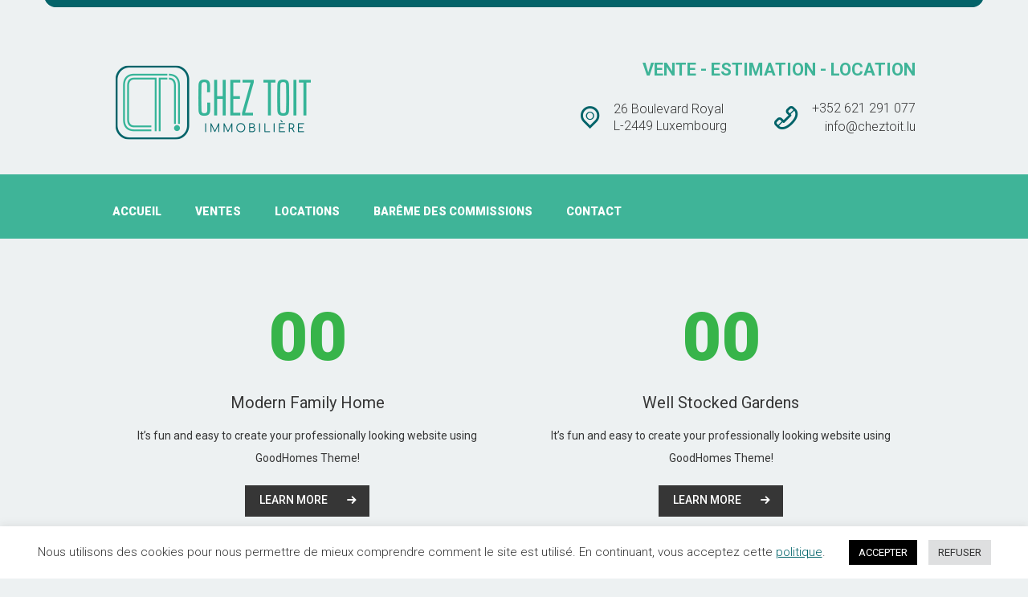

--- FILE ---
content_type: image/svg+xml
request_url: https://cheztoit.lu/wp-content/uploads/2022/05/logo-footer-couleur.svg
body_size: 8321
content:
<?xml version="1.0" encoding="utf-8"?>
<!-- Generator: Adobe Illustrator 26.2.1, SVG Export Plug-In . SVG Version: 6.00 Build 0)  -->
<svg version="1.1" id="Calque_1" xmlns="http://www.w3.org/2000/svg" xmlns:xlink="http://www.w3.org/1999/xlink" x="0px" y="0px"
	 viewBox="0 0 150 57" style="enable-background:new 0 0 150 57;" xml:space="preserve">
<style type="text/css">
	.st0{fill:none;stroke:#3EB397;stroke-width:2;stroke-miterlimit:10;}
	.st1{fill:#3EB397;}
	.st2{fill:#FFFFFF;}
</style>
<path class="st0" d="M44,55.3H15.6c-6.9,0-12.5-5.6-12.5-12.5V14.3c0-6.9,5.6-12.5,12.5-12.5H44c6.9,0,12.5,5.6,12.5,12.5v28.4
	C56.6,49.7,51,55.3,44,55.3z"/>
<g>
	<path class="st1" d="M16.2,45.6c-2.8,0-3.9-2-3.9-4.7V16.1c0-2.6,1.1-4.7,3.8-4.7l0,0h15.4v38.4H33V10.2H16.2l0,0
		C12.3,10.2,11,13,11,16v25.2c0,3,1.2,5.8,5.2,5.8"/>
	<polygon class="st1" points="34.7,49.9 36,49.9 36,11.5 41.1,11.5 41.1,10.2 34.7,10.2 	"/>
	<path class="st1" d="M16.2,48.6c-5.1,0-6.9-3.3-6.9-7.2V15.8c0-3.9,1.7-7.2,6.9-7.2l0,0H41V7.2H16.2l0,0C10.5,7.2,8,11,8,15.6v25.9
		c0,4.6,2.4,8.4,8.2,8.4"/>
</g>
<g>
	<path class="st1" d="M46.1,44.4V16.1c0-2.6-1.1-4.7-3.8-4.7l0,0v-1.3l0,0c3.9,0,5.2,2.8,5.2,5.8v28.5"/>
	<path class="st1" d="M49.1,44.4V15.8c0-3.9-1.7-7.2-6.9-7.2l0,0V7.3l0,0c5.8,0,8.2,3.8,8.2,8.4v28.8"/>
</g>
<rect x="16.2" y="45.6" class="st1" width="12.9" height="1.3"/>
<rect x="16.2" y="48.6" class="st1" width="12.9" height="1.3"/>
<circle class="st1" cx="48.3" cy="47.6" r="2.2"/>
<g>
	<path class="st1" d="M68.6,38.4c-1.5,0-2.6-0.3-3.3-1c-0.7-0.7-1-1.8-1-3.3c0-1.6-0.1-3.1-0.1-4.6s0-3,0-4.5s0-3,0-4.5s0-3,0.1-4.6
		c0-1.4,0.4-2.5,1-3.2c0.7-0.7,1.7-1.1,3.2-1.1s2.6,0.3,3.3,1c0.7,0.7,1,1.8,1.1,3.3c0,0.4,0,0.9,0,1.6c0,0.6,0,1.3,0,1.9
		s0,1.2,0,1.6h-2.2c0-0.6,0-1.2,0-1.8c0-0.6,0-1.2,0-1.8c0-0.6,0-1.2,0-1.8c0-0.8-0.2-1.3-0.5-1.6s-0.9-0.5-1.6-0.5
		s-1.2,0.2-1.5,0.5s-0.5,0.9-0.5,1.6c0,1.6-0.1,3.2-0.1,4.8s0,3.1,0,4.6s0,3.1,0,4.6s0,3.1,0.1,4.8c0,0.8,0.2,1.3,0.5,1.7
		c0.3,0.3,0.8,0.5,1.6,0.5c0.8,0,1.4-0.2,1.7-0.5c0.4-0.3,0.5-0.9,0.5-1.7c0-0.6,0-1.2,0-1.9c0-0.7,0-1.3,0-2s0-1.3,0-1.9H73
		c0,0.9,0.1,1.8,0.1,2.7s0,1.8,0,2.7c-0.1,1.5-0.4,2.6-1.1,3.3C71.3,38.1,70.1,38.4,68.6,38.4z"/>
	<path class="st1" d="M76,38.2V11.8h2.2v12.1h4.2V11.8h2.2v26.4h-2.2V25.9h-4.2v12.3H76z"/>
	<path class="st1" d="M88.1,38.2V11.8h7.5v2h-5.3v10.1h4.9v2h-4.9v10.3h5.3v2H88.1z"/>
	<path class="st1" d="M96.8,38.2v-1.8l6.4-22.6h-6v-2h8.3v1.8L99,36.2h5.9v2H96.8z"/>
	<path class="st1" d="M116.2,38.2V13.7h-3.4v-2h8.9v2h-3.4v24.4h-2.1V38.2z"/>
	<path class="st1" d="M127.6,38.4c-1.5,0-2.6-0.3-3.3-1c-0.7-0.7-1-1.8-1-3.3c0-1.6-0.1-3.1-0.1-4.6s0-3,0-4.5s0-3,0-4.5
		s0-3.1,0.1-4.6c0-1.5,0.4-2.6,1-3.3c0.7-0.7,1.8-1,3.3-1c1.5,0,2.6,0.3,3.3,1s1,1.8,1,3.3c0,1.6,0.1,3.1,0.1,4.6s0,3,0,4.5
		s0,3,0,4.5s0,3.1-0.1,4.6c0,1.5-0.4,2.6-1,3.3C130.2,38,129.1,38.4,127.6,38.4z M127.6,36.5c0.7,0,1.3-0.2,1.6-0.5s0.5-0.8,0.5-1.6
		c0.1-1.6,0.1-3.2,0.1-4.8s0-3.2,0-4.7c0-1.6,0-3.1,0-4.7s-0.1-3.1-0.1-4.7c0-0.8-0.2-1.3-0.5-1.6s-0.9-0.5-1.6-0.5
		c-0.8,0-1.3,0.2-1.6,0.5c-0.3,0.3-0.5,0.9-0.5,1.6c0,1.6-0.1,3.1-0.1,4.7s0,3.1,0,4.7s0,3.2,0,4.7c0,1.6,0.1,3.2,0.1,4.8
		c0,0.8,0.2,1.3,0.5,1.6C126.2,36.4,126.8,36.5,127.6,36.5z"/>
	<path class="st1" d="M135.2,38.2V11.8h2.2v26.4H135.2z"/>
	<path class="st1" d="M142.7,38.2V13.7h-3.4v-2h8.9v2h-3.4v24.4h-2.1V38.2z"/>
</g>
<g>
	<g>
		<path class="st2" d="M69.6,50.5c-0.1,0-0.2,0-0.2-0.1c-0.1-0.1-0.1-0.1-0.1-0.2v-5.9c0-0.1,0-0.2,0.1-0.2c0.1-0.1,0.1-0.1,0.2-0.1
			s0.2,0,0.2,0.1c0.1,0.1,0.1,0.1,0.1,0.2v5.9c0,0.1,0,0.2-0.1,0.2C69.8,50.5,69.7,50.5,69.6,50.5z"/>
		<path class="st2" d="M73.6,50.5c-0.1,0-0.2,0-0.2-0.1c-0.1-0.1-0.1-0.1-0.1-0.2v-5.9c0-0.1,0-0.2,0.1-0.2c0.1-0.1,0.1-0.1,0.2-0.1
			s0.2,0.1,0.3,0.2l2.8,5.6h-0.3l2.7-5.6c0.1-0.1,0.2-0.2,0.3-0.2c0.1,0,0.2,0,0.2,0.1c0.1,0.1,0.1,0.1,0.1,0.2v5.9
			c0,0.1,0,0.2-0.1,0.2c-0.1,0.1-0.1,0.1-0.2,0.1s-0.2,0-0.2-0.1c-0.1-0.1-0.1-0.1-0.1-0.2v-5.1h0.1l-2.4,5.1
			c-0.1,0.1-0.2,0.2-0.3,0.2c-0.1,0-0.2-0.1-0.3-0.2l-2.5-5h0.2v5.1c0,0.1,0,0.2-0.1,0.2C73.8,50.5,73.7,50.5,73.6,50.5z"/>
		<path class="st2" d="M83.4,50.5c-0.1,0-0.2,0-0.2-0.1c-0.1-0.1-0.1-0.1-0.1-0.2v-5.9c0-0.1,0-0.2,0.1-0.2c0.1-0.1,0.1-0.1,0.2-0.1
			s0.2,0.1,0.3,0.2l2.8,5.6h-0.3l2.7-5.6C89,44,89.1,44,89.2,44s0.2,0,0.2,0.1c0.1,0.1,0.1,0.1,0.1,0.2v5.9c0,0.1,0,0.2-0.1,0.2
			c-0.1,0.1-0.1,0.1-0.2,0.1s-0.2,0-0.2-0.1c-0.1-0.1-0.1-0.1-0.1-0.2v-5.1H89l-2.4,5.1c-0.1,0.1-0.2,0.2-0.3,0.2
			c-0.1,0-0.2-0.1-0.3-0.2l-2.5-5h0.2v5.1c0,0.1,0,0.2-0.1,0.2C83.6,50.5,83.5,50.5,83.4,50.5z"/>
		<path class="st2" d="M95.9,50.6c-0.5,0-0.9-0.1-1.3-0.3s-0.8-0.4-1-0.7c-0.3-0.3-0.5-0.7-0.7-1.1c-0.2-0.4-0.2-0.9-0.2-1.3
			c0-0.5,0.1-0.9,0.2-1.3c0.2-0.4,0.4-0.8,0.7-1.1s0.6-0.5,1-0.7s0.8-0.3,1.3-0.3s0.9,0.1,1.3,0.3s0.8,0.4,1.1,0.7
			c0.3,0.3,0.5,0.7,0.7,1.1c0.2,0.4,0.2,0.9,0.2,1.3c0,0.5-0.1,0.9-0.2,1.3c-0.2,0.4-0.4,0.8-0.7,1.1c-0.3,0.3-0.6,0.5-1.1,0.7
			C96.8,50.5,96.3,50.6,95.9,50.6z M95.9,50c0.4,0,0.7-0.1,1.1-0.2c0.3-0.1,0.6-0.3,0.8-0.6c0.2-0.2,0.4-0.5,0.6-0.9
			c0.1-0.3,0.2-0.7,0.2-1.1c0-0.4-0.1-0.7-0.2-1.1c-0.1-0.3-0.3-0.6-0.6-0.9c-0.2-0.2-0.5-0.4-0.8-0.6c-0.3-0.1-0.7-0.2-1.1-0.2
			s-0.7,0.1-1.1,0.2c-0.3,0.1-0.6,0.3-0.8,0.6c-0.2,0.2-0.4,0.5-0.6,0.9c-0.1,0.3-0.2,0.7-0.2,1.1c0,0.4,0.1,0.8,0.2,1.1
			s0.3,0.6,0.6,0.9c0.2,0.2,0.5,0.4,0.8,0.6C95.1,49.9,95.5,50,95.9,50z"/>
		<path class="st2" d="M102.5,50.5c-0.1,0-0.2,0-0.3-0.1c-0.1-0.1-0.1-0.1-0.1-0.2v-5.9c0-0.1,0-0.2,0.1-0.2
			c0.1-0.1,0.1-0.1,0.2-0.1h2c0.3,0,0.6,0.1,0.9,0.2c0.3,0.1,0.5,0.3,0.6,0.6c0.2,0.2,0.2,0.5,0.2,0.9c0,0.3-0.1,0.6-0.2,0.8
			c-0.2,0.2-0.4,0.4-0.6,0.5c0.4,0.1,0.7,0.3,0.9,0.6c0.2,0.3,0.3,0.6,0.3,1.1c0,0.4-0.1,0.7-0.3,1c-0.2,0.3-0.4,0.5-0.7,0.7
			s-0.6,0.2-1,0.2L102.5,50.5L102.5,50.5z M102.8,46.7h1.7c0.3,0,0.6-0.1,0.8-0.3c0.2-0.2,0.3-0.5,0.3-0.8s-0.1-0.6-0.3-0.8
			c-0.2-0.2-0.5-0.3-0.8-0.3h-1.7V46.7z M102.8,49.9h1.8c0.3,0,0.5-0.1,0.7-0.2c0.2-0.1,0.4-0.3,0.5-0.5s0.2-0.4,0.2-0.7
			s-0.1-0.5-0.2-0.7s-0.3-0.3-0.5-0.4c-0.2-0.1-0.4-0.2-0.7-0.2h-1.8V49.9z"/>
		<path class="st2" d="M109.9,50.5c-0.1,0-0.2,0-0.2-0.1c-0.1-0.1-0.1-0.1-0.1-0.2v-5.9c0-0.1,0-0.2,0.1-0.2
			c0.1-0.1,0.1-0.1,0.2-0.1s0.2,0,0.2,0.1c0.1,0.1,0.1,0.1,0.1,0.2v5.9c0,0.1,0,0.2-0.1,0.2C110.1,50.5,110,50.5,109.9,50.5z"/>
		<path class="st2" d="M113.9,50.5c-0.1,0-0.2,0-0.2-0.1c-0.1-0.1-0.1-0.1-0.1-0.2v-5.9c0-0.1,0-0.2,0.1-0.2
			c0.1-0.1,0.1-0.1,0.2-0.1s0.2,0,0.2,0.1c0.1,0.1,0.1,0.1,0.1,0.2v5.6h3.2c0.1,0,0.2,0,0.2,0.1c0.1,0.1,0.1,0.1,0.1,0.2
			c0,0.1,0,0.2-0.1,0.2c-0.1,0.1-0.1,0.1-0.2,0.1C117.4,50.5,113.9,50.5,113.9,50.5z"/>
		<path class="st2" d="M120.8,50.5c-0.1,0-0.2,0-0.2-0.1c-0.1-0.1-0.1-0.1-0.1-0.2v-5.9c0-0.1,0-0.2,0.1-0.2
			c0.1-0.1,0.1-0.1,0.2-0.1s0.2,0,0.2,0.1c0.1,0.1,0.1,0.1,0.1,0.2v5.9c0,0.1,0,0.2-0.1,0.2C120.9,50.5,120.9,50.5,120.8,50.5z"/>
		<path class="st2" d="M124.7,50.5c-0.1,0-0.2,0-0.2-0.1c-0.1-0.1-0.1-0.1-0.1-0.2v-5.9c0-0.1,0-0.2,0.1-0.2
			c0.1-0.1,0.1-0.1,0.2-0.1h3.9c0.1,0,0.2,0,0.2,0.1c0.1,0.1,0.1,0.1,0.1,0.2c0,0.1,0,0.2-0.1,0.2c-0.1,0.1-0.1,0.1-0.2,0.1H125v2.3
			h2.6c0.1,0,0.2,0,0.2,0.1c0.1,0.1,0.1,0.1,0.1,0.2s0,0.2-0.1,0.2c-0.1,0.1-0.1,0.1-0.2,0.1H125v2.3h3.6c0.1,0,0.2,0,0.2,0.1
			c0.1,0.1,0.1,0.1,0.1,0.2c0,0.1,0,0.2-0.1,0.2c-0.1,0.1-0.1,0.1-0.2,0.1h-3.9V50.5z M126.7,43.2c-0.1,0-0.2,0-0.2-0.1l-0.9-0.9
			c-0.1-0.1-0.1-0.1-0.1-0.2c0-0.1,0-0.2,0.1-0.2s0.1-0.1,0.2-0.1s0.2,0,0.2,0.1l0.9,1c0.1,0,0.1,0.1,0.1,0.2c0,0.1,0,0.2-0.1,0.2
			C126.9,43.2,126.8,43.2,126.7,43.2z"/>
		<path class="st2" d="M132.1,50.5c-0.1,0-0.2,0-0.2-0.1c-0.1-0.1-0.1-0.1-0.1-0.2v-5.9c0-0.1,0-0.2,0.1-0.2C132,44,132,44,132.1,44
			h1.6c0.4,0,0.8,0.1,1.1,0.3s0.6,0.4,0.7,0.7c0.2,0.3,0.3,0.7,0.3,1.1c0,0.4-0.1,0.7-0.3,1s-0.4,0.5-0.7,0.7s-0.7,0.3-1.1,0.3h-1.2
			v2.2c0,0.1,0,0.2-0.1,0.2S132.2,50.5,132.1,50.5z M132.5,47.3h1.2c0.3,0,0.5-0.1,0.8-0.2s0.4-0.3,0.5-0.5s0.2-0.4,0.2-0.7
			s-0.1-0.5-0.2-0.7c-0.1-0.2-0.3-0.4-0.5-0.5s-0.5-0.2-0.8-0.2h-1.2V47.3z M135.6,50.5c-0.1,0-0.1,0-0.2,0l-0.1-0.1l-1.6-2.6
			l0.6-0.2l1.5,2.4c0.1,0.1,0.1,0.3,0,0.4C135.9,50.5,135.7,50.5,135.6,50.5z"/>
		<path class="st2" d="M138.9,50.5c-0.1,0-0.2,0-0.2-0.1c-0.1-0.1-0.1-0.1-0.1-0.2v-5.9c0-0.1,0-0.2,0.1-0.2
			c0.1-0.1,0.1-0.1,0.2-0.1h3.9c0.1,0,0.2,0,0.2,0.1c0.1,0.1,0.1,0.1,0.1,0.2c0,0.1,0,0.2-0.1,0.2c-0.1,0.1-0.1,0.1-0.2,0.1h-3.6
			v2.3h2.6c0.1,0,0.2,0,0.2,0.1c0.1,0.1,0.1,0.1,0.1,0.2s0,0.2-0.1,0.2c-0.1,0.1-0.1,0.1-0.2,0.1h-2.6v2.3h3.6c0.1,0,0.2,0,0.2,0.1
			c0.1,0.1,0.1,0.1,0.1,0.2c0,0.1,0,0.2-0.1,0.2c-0.1,0.1-0.1,0.1-0.2,0.1h-3.9V50.5z"/>
	</g>
</g>
</svg>
